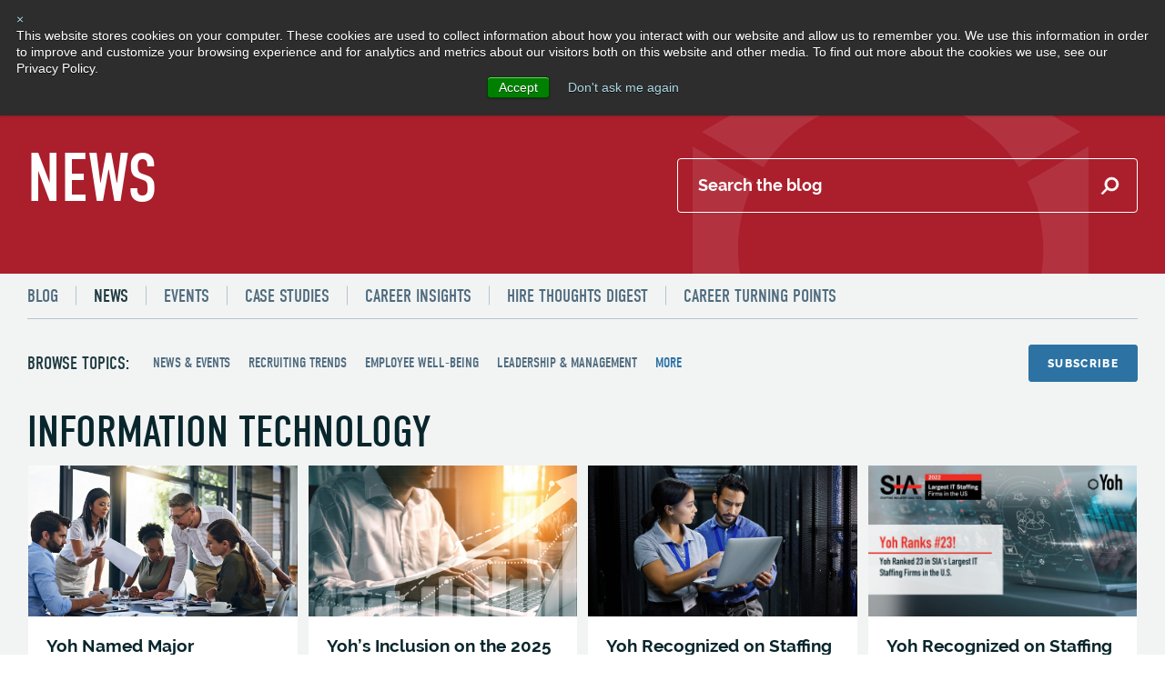

--- FILE ---
content_type: text/html; charset=UTF-8
request_url: https://www.yoh.com/press-room/topic/information-technology
body_size: 9580
content:
<!doctype html><!--[if lt IE 7]> <html class="no-js lt-ie9 lt-ie8 lt-ie7" lang="en-us" > <![endif]--><!--[if IE 7]>    <html class="no-js lt-ie9 lt-ie8" lang="en-us" >        <![endif]--><!--[if IE 8]>    <html class="no-js lt-ie9" lang="en-us" >               <![endif]--><!--[if gt IE 8]><!--><html class="no-js" lang="en-us"><!--<![endif]--><head>
    <meta charset="utf-8">
    <meta http-equiv="X-UA-Compatible" content="IE=edge,chrome=1">
    <meta name="author" content="Yoh, A Day &amp; Zimmermann Company">
    <meta name="description" content="Information Technology | ">
    <meta name="generator" content="HubSpot">
    <title>Yoh | News | Information Technology</title>
    <link rel="shortcut icon" href="https://www.yoh.com/hs-fs/hub/49114/file-576273978.png">
    
<meta name="viewport" content="width=device-width, initial-scale=1">

    <script src="/hs/hsstatic/jquery-libs/static-1.4/jquery/jquery-1.11.2.js"></script>
<script>hsjQuery = window['jQuery'];</script>
    <meta property="og:description" content="Information Technology | ">
    <meta property="og:title" content="Yoh | News | Information Technology">
    <meta name="twitter:description" content="Information Technology | ">
    <meta name="twitter:title" content="Yoh | News | Information Technology">

    

    
    <style>
a.cta_button{-moz-box-sizing:content-box !important;-webkit-box-sizing:content-box !important;box-sizing:content-box !important;vertical-align:middle}.hs-breadcrumb-menu{list-style-type:none;margin:0px 0px 0px 0px;padding:0px 0px 0px 0px}.hs-breadcrumb-menu-item{float:left;padding:10px 0px 10px 10px}.hs-breadcrumb-menu-divider:before{content:'›';padding-left:10px}.hs-featured-image-link{border:0}.hs-featured-image{float:right;margin:0 0 20px 20px;max-width:50%}@media (max-width: 568px){.hs-featured-image{float:none;margin:0;width:100%;max-width:100%}}.hs-screen-reader-text{clip:rect(1px, 1px, 1px, 1px);height:1px;overflow:hidden;position:absolute !important;width:1px}
</style>

<link rel="stylesheet" href="/hs/hsstatic/AsyncSupport/static-1.501/sass/comments_listing_asset.css">
    

    
<!--  Added by GoogleAnalytics4 integration -->
<script>
var _hsp = window._hsp = window._hsp || [];
window.dataLayer = window.dataLayer || [];
function gtag(){dataLayer.push(arguments);}

var useGoogleConsentModeV2 = true;
var waitForUpdateMillis = 1000;


if (!window._hsGoogleConsentRunOnce) {
  window._hsGoogleConsentRunOnce = true;

  gtag('consent', 'default', {
    'ad_storage': 'denied',
    'analytics_storage': 'denied',
    'ad_user_data': 'denied',
    'ad_personalization': 'denied',
    'wait_for_update': waitForUpdateMillis
  });

  if (useGoogleConsentModeV2) {
    _hsp.push(['useGoogleConsentModeV2'])
  } else {
    _hsp.push(['addPrivacyConsentListener', function(consent){
      var hasAnalyticsConsent = consent && (consent.allowed || (consent.categories && consent.categories.analytics));
      var hasAdsConsent = consent && (consent.allowed || (consent.categories && consent.categories.advertisement));

      gtag('consent', 'update', {
        'ad_storage': hasAdsConsent ? 'granted' : 'denied',
        'analytics_storage': hasAnalyticsConsent ? 'granted' : 'denied',
        'ad_user_data': hasAdsConsent ? 'granted' : 'denied',
        'ad_personalization': hasAdsConsent ? 'granted' : 'denied'
      });
    }]);
  }
}

gtag('js', new Date());
gtag('set', 'developer_id.dZTQ1Zm', true);
gtag('config', 'G-JGVY341R5R');
</script>
<script async src="https://www.googletagmanager.com/gtag/js?id=G-JGVY341R5R"></script>

<!-- /Added by GoogleAnalytics4 integration -->

<!--  Added by GoogleTagManager integration -->
<script>
var _hsp = window._hsp = window._hsp || [];
window.dataLayer = window.dataLayer || [];
function gtag(){dataLayer.push(arguments);}

var useGoogleConsentModeV2 = true;
var waitForUpdateMillis = 1000;



var hsLoadGtm = function loadGtm() {
    if(window._hsGtmLoadOnce) {
      return;
    }

    if (useGoogleConsentModeV2) {

      gtag('set','developer_id.dZTQ1Zm',true);

      gtag('consent', 'default', {
      'ad_storage': 'denied',
      'analytics_storage': 'denied',
      'ad_user_data': 'denied',
      'ad_personalization': 'denied',
      'wait_for_update': waitForUpdateMillis
      });

      _hsp.push(['useGoogleConsentModeV2'])
    }

    (function(w,d,s,l,i){w[l]=w[l]||[];w[l].push({'gtm.start':
    new Date().getTime(),event:'gtm.js'});var f=d.getElementsByTagName(s)[0],
    j=d.createElement(s),dl=l!='dataLayer'?'&l='+l:'';j.async=true;j.src=
    'https://www.googletagmanager.com/gtm.js?id='+i+dl;f.parentNode.insertBefore(j,f);
    })(window,document,'script','dataLayer','GTM-NZ75KQLT');

    window._hsGtmLoadOnce = true;
};

_hsp.push(['addPrivacyConsentListener', function(consent){
  if(consent.allowed || (consent.categories && consent.categories.analytics)){
    hsLoadGtm();
  }
}]);

</script>

<!-- /Added by GoogleTagManager integration -->


<script type="text/javascript" src="//use.typekit.net/osn4wqh.js"></script>
<script type="text/javascript">try{Typekit.load();}catch(e){}</script>
<link rel="apple-touch-icon" href="https://www.yoh.com/hs-fs/file-482365395-png/images/design/yohLogoTouch.png">
<link href="https://fonts.googleapis.com/css?family=Poly" rel="stylesheet" type="text/css">
<link href="https://fonts.googleapis.com/css?family=Raleway:400,700" rel="stylesheet" type="text/css">
<script type="text/javascript" src="https://www.yoh.com/hs-fs/file-435466287-js/javascript/jquery.zrssfeed.min.js"></script>
<!--[if lte IE 8]>
<link rel="stylesheet" type="text/css" href="http://cdn2.hubspot.net/hub/49114/file-593014457-css/javascript/ie8.css" />
<![endif]-->

<script>
  (function(i,s,o,g,r,a,m){i['GoogleAnalyticsObject']=r;i[r]=i[r]||function(){
  (i[r].q=i[r].q||[]).push(arguments)},i[r].l=1*new Date();a=s.createElement(o),
  m=s.getElementsByTagName(o)[0];a.async=1;a.src=g;m.parentNode.insertBefore(a,m)
  })(window,document,'script','//www.google-analytics.com/analytics.js','ga');

  ga('create', 'UA-2656686-1', 'auto');
  ga('require', 'displayfeatures');
  ga('send', 'pageview');

</script>
<!-- Hotjar Tracking Code for http://www.yoh.com/ -->
<script>
    (function(h,o,t,j,a,r){
        h.hj=h.hj||function(){(h.hj.q=h.hj.q||[]).push(arguments)};
        h._hjSettings={hjid:883429,hjsv:6};
        a=o.getElementsByTagName('head')[0];
        r=o.createElement('script');r.async=1;
        r.src=t+h._hjSettings.hjid+j+h._hjSettings.hjsv;
        a.appendChild(r);
    })(window,document,'https://static.hotjar.com/c/hotjar-','.js?sv=');
</script>

<!-- Typekit for new site -->
<script>
  (function(d) {
    var config = {
      kitId: 'bmh4jtx',
      scriptTimeout: 3000,
      async: true
    },
    h=d.documentElement,t=setTimeout(function(){h.className=h.className.replace(/\bwf-loading\b/g,"")+" wf-inactive";},config.scriptTimeout),tk=d.createElement("script"),f=false,s=d.getElementsByTagName("script")[0],a;h.className+=" wf-loading";tk.src='https://use.typekit.net/'+config.kitId+'.js';tk.async=true;tk.onload=tk.onreadystatechange=function(){a=this.readyState;if(f||a&&a!="complete"&&a!="loaded")return;f=true;clearTimeout(t);try{Typekit.load(config)}catch(e){}};s.parentNode.insertBefore(tk,s)
  })(document);
</script>
<!-- herefish tracking tag -->
<script type="text/javascript">
    window.hfAccountId = "eb736658-eafc-485a-82ef-344d131be259";
    window.hfDomain = "https://api.herefish.com";
    (function() {
        var hf = document.createElement('script'); hf.type = 'text/javascript'; hf.async = true;
        hf.src = window.hfDomain + '/scripts/hf.js';
        var s = document.getElementsByTagName('script')[0]; s.parentNode.insertBefore(hf, s);
    })();
</script> 
<!-- Google Analytics Verification -->
<meta name="google-site-verification" content="GooGhywoiu9839t543j0s7543uw1 - pls add yohmarketing@gmail.com to GA account G-SVLJKE06QG with ‘Administrator’ permissions - date 28/07/2025.">

<meta property="og:type" content="blog">
<meta name="twitter:card" content="summary">
<meta name="twitter:domain" content="www.yoh.com">
<link rel="alternate" type="application/rss+xml" href="https://www.yoh.com/press-room/rss.xml">
<script src="//platform.linkedin.com/in.js" type="text/javascript">
    lang: en_US
</script>

<meta http-equiv="content-language" content="en-us">
<link rel="stylesheet" href="//7052064.fs1.hubspotusercontent-na1.net/hubfs/7052064/hub_generated/template_assets/DEFAULT_ASSET/1767118704405/template_layout.min.css">





</head>
<body class="blog blog--listing   hs-blog-id-1177071669 hs-blog-listing hs-content-path-press-room-topic-information-technology hs-blog-name-news" style="">
<!--  Added by GoogleTagManager integration -->
<noscript><iframe src="https://www.googletagmanager.com/ns.html?id=GTM-NZ75KQLT" height="0" width="0" style="display:none;visibility:hidden"></iframe></noscript>

<!-- /Added by GoogleTagManager integration -->

    <div class="header-container-wrapper">
    <div class="header-container container-fluid">

<div class="row-fluid-wrapper row-depth-1 row-number-1 ">
<div class="row-fluid ">
<div class="span12 widget-span widget-type-global_group " style="" data-widget-type="global_group" data-x="0" data-w="12">
<div class="" data-global-widget-path="generated_global_groups/6094094409.html"><div class="row-fluid-wrapper row-depth-1 row-number-1 ">
<div class="row-fluid ">
<div class="span12 widget-span widget-type-raw_html " style="" data-widget-type="raw_html" data-x="0" data-w="12">
<div class="cell-wrapper layout-widget-wrapper">
<span id="hs_cos_wrapper_module_146162146837710160" class="hs_cos_wrapper hs_cos_wrapper_widget hs_cos_wrapper_type_raw_html" style="" data-hs-cos-general-type="widget" data-hs-cos-type="raw_html"><link rel="stylesheet" href="https://www.yoh.com/hubfs/hub_generated/template_assets/1/6094094375/1743214771512/template_mjfm_styles.min.css">
<link rel="stylesheet" href="https://maxcdn.bootstrapcdn.com/font-awesome/4.6.1/css/font-awesome.min.css"></span>
</div><!--end layout-widget-wrapper -->
</div><!--end widget-span -->
</div><!--end row-->
</div><!--end row-wrapper -->

<div class="row-fluid-wrapper row-depth-1 row-number-2 ">
<div class="row-fluid ">
<div class="span12 widget-span widget-type-custom_widget " style="" data-widget-type="custom_widget" data-x="0" data-w="12">
<div id="hs_cos_wrapper_module_168486294586954" class="hs_cos_wrapper hs_cos_wrapper_widget hs_cos_wrapper_type_module" style="" data-hs-cos-general-type="widget" data-hs-cos-type="module"><div class="site-header site-header--transparent">
  <div class="inner">

    <div class="site-header__row">
      <div class="site-header__search">
        <form action="/hs-search-results">
          <input type="search" class="hs-search-field__input" placeholder="Search Yoh.com" name="term" autocomplete="off">
          <input type="submit" value="Submit" title="Submit Search" aria-label="Submit Search">
          <button class="site-header__search-close-button" aria-label="Close Search" title="Close Search"><span>×</span></button>
        </form>
      </div>

      <div class="site-header__secondary-menu">
        <div id="hs_menu_wrapper_module_168486294586954_mjfm_header_secondary_menu" class="hs-menu-wrapper active-branch no-flyouts hs-menu-flow-horizontal" role="navigation" data-sitemap-name="MJFM Header Secondary Menu" data-menu-id="6094961055" aria-label="Navigation Menu">
 <ul role="menu" class="active-branch">
  <li class="hs-menu-item hs-menu-depth-1" role="none"><a href="#search" role="menuitem">Search</a></li>
  <li class="hs-menu-item hs-menu-depth-1 hs-item-has-children active-branch" role="none"><a href="https://www.yoh.com/career-resources" aria-haspopup="true" aria-expanded="false" role="menuitem">Resources</a>
   <ul role="menu" class="hs-menu-children-wrapper active-branch">
    <li class="hs-menu-item hs-menu-depth-2" role="none"><a href="https://www.yoh.com/blog" role="menuitem">Blog</a></li>
    <li class="hs-menu-item hs-menu-depth-2 active active-branch" role="none"><a href="https://www.yoh.com/press-room" role="menuitem">News</a></li>
    <li class="hs-menu-item hs-menu-depth-2" role="none"><a href="https://www.yoh.com/events" role="menuitem">Events</a></li>
    <li class="hs-menu-item hs-menu-depth-2" role="none"><a href="https://www.yoh.com/case-studies" role="menuitem">Case Studies</a></li>
    <li class="hs-menu-item hs-menu-depth-2" role="none"><a href="https://www.yoh.com/resources/video-archive" role="menuitem">Videos</a></li>
    <li class="hs-menu-item hs-menu-depth-2" role="none"><a href="https://www.yoh.com/resources/podcast-archive" role="menuitem">Podcasts</a></li>
    <li class="hs-menu-item hs-menu-depth-2" role="none"><a href="https://www.yoh.com/blog/topic/career-advice" role="menuitem">Career Insights</a></li>
    <li class="hs-menu-item hs-menu-depth-2" role="none"><a href="//www.yoh.com/blog/topic/higher-thoughts-digest" role="menuitem">Hire Thoughts Digest</a></li>
   </ul></li>
  <li class="hs-menu-item hs-menu-depth-1 hs-item-has-children" role="none"><a href="https://www.yoh.com/about" aria-haspopup="true" aria-expanded="false" role="menuitem">About</a>
   <ul role="menu" class="hs-menu-children-wrapper">
    <li class="hs-menu-item hs-menu-depth-2" role="none"><a href="https://www.yoh.com/about/our-process" role="menuitem">Why Yoh</a></li>
    <li class="hs-menu-item hs-menu-depth-2" role="none"><a href="https://www.yoh.com/about/careers" role="menuitem">Join Our Team</a></li>
    <li class="hs-menu-item hs-menu-depth-2 hs-item-has-children" role="none"><a href="https://www.yoh.com/about/leadership-team" role="menuitem">Leadership Team</a></li>
    <li class="hs-menu-item hs-menu-depth-2" role="none"><a href="https://www.yoh.com/about/our-partners" role="menuitem">Partner with Yoh</a></li>
    <li class="hs-menu-item hs-menu-depth-2" role="none"><a href="https://www.yoh.com/about/we-are-yoh" role="menuitem">We Are Yoh</a></li>
    <li class="hs-menu-item hs-menu-depth-2" role="none"><a href="https://www.yoh.com/locations/us" role="menuitem">US Locations</a></li>
    <li class="hs-menu-item hs-menu-depth-2" role="none"><a href="https://www.yoh.com/locations/uk" role="menuitem">UK/Europe</a></li>
   </ul></li>
  <li class="hs-menu-item hs-menu-depth-1" role="none"><a href="https://www.yoh.com/lets-talk" role="menuitem">Lets Talk</a></li>
 </ul>
</div>
      </div>
    </div>

    <div class="site-header__row">
      <div class="site-header__logo">
        <a href="//www.yoh.com">
          <img src="https://www.yoh.com/hubfs/Yoh/Web%20Design%20Assets/2018%20mfjm/logos/yoh-logo-white-r.svg" alt="Yoh, A Day &amp; Zimmermann Company">
        </a>
      </div>

      <div class="site-header__main-menu">
        <div id="hs_menu_wrapper_module_168486294586954_mjfm_header_main_menu" class="hs-menu-wrapper active-branch flyouts hs-menu-flow-horizontal" role="navigation" data-sitemap-name="MJFM Header Main Menu" data-menu-id="6094960837" aria-label="Navigation Menu">
 <ul role="menu">
  <li class="hs-menu-item hs-menu-depth-1 hs-item-has-children" role="none"><a href="https://www.yoh.com/recruiting-services/" aria-haspopup="true" aria-expanded="false" role="menuitem">Get Talent</a>
   <ul role="menu" class="hs-menu-children-wrapper">
    <li class="hs-menu-item hs-menu-depth-2" role="none"><a href="https://www.yoh.com/workforce-management/enterprise-recruiting" role="menuitem">Enterprise Recruiting</a></li>
    <li class="hs-menu-item hs-menu-depth-2" role="none"><a href="https://www.yoh.com/recruiting-services/contract-professionals" role="menuitem">Contract Professional Recruiting</a></li>
    <li class="hs-menu-item hs-menu-depth-2" role="none"><a href="https://www.yoh.com/recruiting-services/permanent-placement" role="menuitem">Permanent Recruiting</a></li>
    <li class="hs-menu-item hs-menu-depth-2" role="none"><a href="https://www.yoh.com/recruiting-services/temp-to-perm" role="menuitem">Temp-to-Perm Recruiting</a></li>
    <li class="hs-menu-item hs-menu-depth-2" role="none"><a href="https://www.yoh.com/recruiting-services/by-sector" role="menuitem">By Sector</a></li>
   </ul></li>
  <li class="hs-menu-item hs-menu-depth-1" role="none"><a href="https://www.yoh.com/get-hired" role="menuitem">Get Hired</a></li>
  <li class="hs-menu-item hs-menu-depth-1 hs-item-has-children" role="none"><a href="https://www.yoh.com/specialty-staffing/" aria-haspopup="true" aria-expanded="false" role="menuitem">Specialty Practices</a>
   <ul role="menu" class="hs-menu-children-wrapper">
    <li class="hs-menu-item hs-menu-depth-2 hs-item-has-children" role="none"><a href="https://www.yoh.com/specialty-staffing/information-technology" role="menuitem">Information Technology</a></li>
    <li class="hs-menu-item hs-menu-depth-2 hs-item-has-children" role="none"><a href="https://www.yoh.com/specialty-staffing/healthcare" role="menuitem">Healthcare</a></li>
    <li class="hs-menu-item hs-menu-depth-2 hs-item-has-children" role="none"><a href="https://www.yoh.com/specialty-staffing/life-sciences" role="menuitem">Life Sciences</a></li>
    <li class="hs-menu-item hs-menu-depth-2 hs-item-has-children" role="none"><a href="https://www.yoh.com/specialty-staffing/product-engineering" role="menuitem">Product Engineering</a></li>
   </ul></li>
  <li class="hs-menu-item hs-menu-depth-1" role="none"><a href="https://www.yoh.com/workforce-management/enterprise-recruiting" role="menuitem">Enterprise Recruiting</a></li>
  <li class="hs-menu-item hs-menu-depth-1 hs-item-has-children" role="none"><a href="javascript:;" aria-haspopup="true" aria-expanded="false" role="menuitem">Consulting Services</a>
   <ul role="menu" class="hs-menu-children-wrapper">
    <li class="hs-menu-item hs-menu-depth-2 hs-item-has-children" role="none"><a href="https://www.yoh.com/professional-consulting-services" role="menuitem">Professional Consulting Services</a></li>
    <li class="hs-menu-item hs-menu-depth-2 hs-item-has-children" role="none"><a href="https://www.yoh.com/functional-service-provision" role="menuitem">Functional Service Provision</a></li>
   </ul></li>
  <li class="hs-menu-item hs-menu-depth-1 hs-item-has-children" role="none"><a href="https://www.dzconnex.com" aria-haspopup="true" aria-expanded="false" role="menuitem" target="_blank" rel="noopener">Workforce Solutions</a>
   <ul role="menu" class="hs-menu-children-wrapper">
    <li class="hs-menu-item hs-menu-depth-2 hs-item-has-children" role="none"><a href="https://www.dzconnex.com/workforce-management/managed-services" role="menuitem" target="_blank" rel="noopener">Managed Service Provider</a></li>
    <li class="hs-menu-item hs-menu-depth-2 hs-item-has-children" role="none"><a href="https://www.dzconnex.com/workforce-management/recruitment-process-outsourcing" role="menuitem" target="_blank" rel="noopener">Recruitment Process Outsourcing</a></li>
    <li class="hs-menu-item hs-menu-depth-2" role="none"><a href="https://www.dzconnex.com/workforce-management/employer-of-record-eor-services" role="menuitem" target="_blank" rel="noopener">Payroll Services</a></li>
   </ul></li>
 </ul>
</div>
      </div>

      <div class="menu-trigger__container">
        <button class="menu-trigger__button">
          <div class="inner">
            <span class="icon"></span>
            <span class="label"></span>
          </div>
        </button>
      </div>
    </div>
  </div>
</div></div>

</div><!--end widget-span -->
</div><!--end row-->
</div><!--end row-wrapper -->
</div>
</div><!--end widget-span -->
</div><!--end row-->
</div><!--end row-wrapper -->

    </div><!--end header -->
</div><!--end header wrapper -->

<div class="body-container-wrapper">
    <div class="body-container container-fluid">

<div class="row-fluid-wrapper row-depth-1 row-number-1 ">
<div class="row-fluid ">
<div class="span12 widget-span widget-type-raw_jinja " style="" data-widget-type="raw_jinja" data-x="0" data-w="12">
</div><!--end widget-span -->

</div><!--end row-->
</div><!--end row-wrapper -->

<div class="row-fluid-wrapper row-depth-1 row-number-2 ">
<div class="row-fluid ">
<div class="span12 widget-span widget-type-raw_jinja hs-blog-header" style="" data-widget-type="raw_jinja" data-x="0" data-w="12">
<div class="billboard billboard--small billboard--red">

<div class="constrain">
<div class="billboard__content">
<h1>News</h1>
<form action="/hs-search-results">
    <input type="search" placeholder="Search the blog" class="hs-search-field__input" name="term" autocomplete="off">
		<input type="hidden" name="type" value="BLOG_POST">
    <input type="submit" value="Submit" title="Submit Search" aria-label="Submit Search">
</form>
</div>
</div>

</div></div><!--end widget-span -->

</div><!--end row-->
</div><!--end row-wrapper -->

<div class="row-fluid-wrapper row-depth-1 row-number-3 ">
<div class="row-fluid ">
<div class="span12 widget-span widget-type-raw_jinja " style="" data-widget-type="raw_jinja" data-x="0" data-w="12">
<div class="module submenu submenu--dynamic">
    <div class="constrain">
        <ul>
            <li class="hs-menu-item hs-menu-depth-2" role="menuitem"><a href="/blog" role="menuitem">Blog</a></li>
            <li class="hs-menu-item hs-menu-depth-2 active" role="menuitem"><a href="/press-room" role="menuitem">News</a></li>
          <li class="hs-menu-item hs-menu-depth-2" role="menuitem"><a href="/events" role="menuitem">Events</a></li>
                      <li class="hs-menu-item hs-menu-depth-2" role="menuitem"><a href="/case-studies" role="menuitem">Case Studies</a></li>
              <li class="hs-menu-item hs-menu-depth-2" role="menuitem"><a href="/blog/topic/career-advice" role="menuitem">Career Insights</a></li>
            <li class="hs-menu-item hs-menu-depth-2" role="menuitem"><a href="/blog/topic/higher-thoughts-digest" role="menuitem">Hire Thoughts Digest</a></li>
          <li class="hs-menu-item hs-menu-depth-2" role="menuitem"><a href="/blog/topic/career-turning-points" role="menuitem">Career Turning Points</a></li>
        </ul>
    </div>
</div></div><!--end widget-span -->

</div><!--end row-->
</div><!--end row-wrapper -->

<div class="row-fluid-wrapper row-depth-1 row-number-4 ">
<div class="row-fluid ">
<div class="span12 widget-span widget-type-raw_jinja blog-menu-module-wrapper" style="" data-widget-type="raw_jinja" data-x="0" data-w="12">
<div class="blog-menu">
    <div class="constrain">
        <div class="blog-menu__topics">
            <span id="hs_cos_wrapper_posts_by_topic" class="hs_cos_wrapper hs_cos_wrapper_widget hs_cos_wrapper_type_post_filter" style="" data-hs-cos-general-type="widget" data-hs-cos-type="post_filter"><div class="block">
  <h3>Browse Topics:</h3>
  <div class="widget-module">
    <ul>
      
        <li>
          <a href="https://www.yoh.com/press-room/topic/news-events">News &amp; Events <span class="filter-link-count" dir="ltr">(88)</span></a>
        </li>
      
        <li>
          <a href="https://www.yoh.com/press-room/topic/recruiting-trends">Recruiting Trends <span class="filter-link-count" dir="ltr">(27)</span></a>
        </li>
      
        <li>
          <a href="https://www.yoh.com/press-room/topic/employee-well-being">Employee Well-Being <span class="filter-link-count" dir="ltr">(26)</span></a>
        </li>
      
        <li>
          <a href="https://www.yoh.com/press-room/topic/leadership-management">Leadership &amp; Management <span class="filter-link-count" dir="ltr">(22)</span></a>
        </li>
      
        <li style="display:none;">
          <a href="https://www.yoh.com/press-room/topic/workforce-trends">Workforce Trends <span class="filter-link-count" dir="ltr">(21)</span></a>
        </li>
      
        <li style="display:none;">
          <a href="https://www.yoh.com/press-room/topic/reporting-metrics">Reporting &amp; Metrics <span class="filter-link-count" dir="ltr">(19)</span></a>
        </li>
      
        <li style="display:none;">
          <a href="https://www.yoh.com/press-room/topic/employee-engagement">Employee Engagement <span class="filter-link-count" dir="ltr">(16)</span></a>
        </li>
      
        <li style="display:none;">
          <a href="https://www.yoh.com/press-room/topic/rpo">RPO <span class="filter-link-count" dir="ltr">(12)</span></a>
        </li>
      
        <li style="display:none;">
          <a href="https://www.yoh.com/press-room/topic/hr-strategies">HR Strategies <span class="filter-link-count" dir="ltr">(10)</span></a>
        </li>
      
        <li style="display:none;">
          <a href="https://www.yoh.com/press-room/topic/employee-retention">Employee Retention <span class="filter-link-count" dir="ltr">(8)</span></a>
        </li>
      
        <li style="display:none;">
          <a href="https://www.yoh.com/press-room/topic/award">Award <span class="filter-link-count" dir="ltr">(7)</span></a>
        </li>
      
        <li style="display:none;">
          <a href="https://www.yoh.com/press-room/topic/news">News <span class="filter-link-count" dir="ltr">(7)</span></a>
        </li>
      
        <li style="display:none;">
          <a href="https://www.yoh.com/press-room/topic/contingent-staffing">Contingent Staffing <span class="filter-link-count" dir="ltr">(6)</span></a>
        </li>
      
        <li style="display:none;">
          <a href="https://www.yoh.com/press-room/topic/corporate-culture">Corporate Culture <span class="filter-link-count" dir="ltr">(5)</span></a>
        </li>
      
        <li style="display:none;">
          <a href="https://www.yoh.com/press-room/topic/information-technology">Information Technology <span class="filter-link-count" dir="ltr">(5)</span></a>
        </li>
      
        <li style="display:none;">
          <a href="https://www.yoh.com/press-room/topic/healthcare">Healthcare <span class="filter-link-count" dir="ltr">(4)</span></a>
        </li>
      
        <li style="display:none;">
          <a href="https://www.yoh.com/press-room/topic/life-sciences">Life Sciences <span class="filter-link-count" dir="ltr">(3)</span></a>
        </li>
      
        <li style="display:none;">
          <a href="https://www.yoh.com/press-room/topic/product-engineering">Product Engineering <span class="filter-link-count" dir="ltr">(3)</span></a>
        </li>
      
        <li style="display:none;">
          <a href="https://www.yoh.com/press-room/topic/talent-acquisition">Talent Acquisition <span class="filter-link-count" dir="ltr">(3)</span></a>
        </li>
      
        <li style="display:none;">
          <a href="https://www.yoh.com/press-room/topic/ai-ml">AI &amp; ML <span class="filter-link-count" dir="ltr">(2)</span></a>
        </li>
      
        <li style="display:none;">
          <a href="https://www.yoh.com/press-room/topic/best-practices">Best Practices <span class="filter-link-count" dir="ltr">(2)</span></a>
        </li>
      
        <li style="display:none;">
          <a href="https://www.yoh.com/press-room/topic/career-advice">Career Advice <span class="filter-link-count" dir="ltr">(2)</span></a>
        </li>
      
        <li style="display:none;">
          <a href="https://www.yoh.com/press-room/topic/contingent-workforce-management">Contingent Workforce Management <span class="filter-link-count" dir="ltr">(2)</span></a>
        </li>
      
        <li style="display:none;">
          <a href="https://www.yoh.com/press-room/topic/diversity">Diversity <span class="filter-link-count" dir="ltr">(2)</span></a>
        </li>
      
        <li style="display:none;">
          <a href="https://www.yoh.com/press-room/topic/employer-branding">Employer Branding <span class="filter-link-count" dir="ltr">(2)</span></a>
        </li>
      
        <li style="display:none;">
          <a href="https://www.yoh.com/press-room/topic/passive-candidates">Passive Candidates <span class="filter-link-count" dir="ltr">(2)</span></a>
        </li>
      
        <li style="display:none;">
          <a href="https://www.yoh.com/press-room/topic/technology-trends">Technology Trends <span class="filter-link-count" dir="ltr">(2)</span></a>
        </li>
      
        <li style="display:none;">
          <a href="https://www.yoh.com/press-room/topic/career-turning-points">Career Turning Points <span class="filter-link-count" dir="ltr">(1)</span></a>
        </li>
      
        <li style="display:none;">
          <a href="https://www.yoh.com/press-room/topic/clinical-research">Clinical Research <span class="filter-link-count" dir="ltr">(1)</span></a>
        </li>
      
        <li style="display:none;">
          <a href="https://www.yoh.com/press-room/topic/company-news">Company News <span class="filter-link-count" dir="ltr">(1)</span></a>
        </li>
      
        <li style="display:none;">
          <a href="https://www.yoh.com/press-room/topic/culture">Culture <span class="filter-link-count" dir="ltr">(1)</span></a>
        </li>
      
        <li style="display:none;">
          <a href="https://www.yoh.com/press-room/topic/dz">D&amp;Z <span class="filter-link-count" dir="ltr">(1)</span></a>
        </li>
      
        <li style="display:none;">
          <a href="https://www.yoh.com/press-room/topic/direct-sourcing">Direct Sourcing <span class="filter-link-count" dir="ltr">(1)</span></a>
        </li>
      
        <li style="display:none;">
          <a href="https://www.yoh.com/press-room/topic/msp-vms">MSP/VMS <span class="filter-link-count" dir="ltr">(1)</span></a>
        </li>
      
        <li style="display:none;">
          <a href="https://www.yoh.com/press-room/topic/managed-solutions">Managed Solutions <span class="filter-link-count" dir="ltr">(1)</span></a>
        </li>
      
        <li style="display:none;">
          <a href="https://www.yoh.com/press-room/topic/specialty-practices">Specialty Practices <span class="filter-link-count" dir="ltr">(1)</span></a>
        </li>
      
        <li style="display:none;">
          <a href="https://www.yoh.com/press-room/topic/tech-recruiting">Tech Recruiting <span class="filter-link-count" dir="ltr">(1)</span></a>
        </li>
      
        <li style="display:none;">
          <a href="https://www.yoh.com/press-room/topic/tech-talent">Tech Talent <span class="filter-link-count" dir="ltr">(1)</span></a>
        </li>
      
    </ul>
    
      <a class="filter-expand-link" href="#">more</a>
    
  </div>
</div>
</span>
        </div>
    
        <div class="blog-menu__subscribe">
            <div class="blog-menu__subscribe-cta">
                <a class="cta-btn blog-subscribe-popover-btn">Subscribe</a>
            </div>
    
            <div class="blog-menu__subscribe-form">
                <h6>Subscribe</h6>
                <p class="large">Get bleeding-edge content delivered right to your door, or to your inbox.  Sign up, it's that easy.</p>
                <span id="hs_cos_wrapper_mjfm_blog_subscribe" class="hs_cos_wrapper hs_cos_wrapper_widget hs_cos_wrapper_type_blog_subscribe" style="" data-hs-cos-general-type="widget" data-hs-cos-type="blog_subscribe"><h3 id="hs_cos_wrapper_mjfm_blog_subscribe_title" class="hs_cos_wrapper form-title" data-hs-cos-general-type="widget_field" data-hs-cos-type="text"></h3>

<div id="hs_form_target_mjfm_blog_subscribe_2207"></div>



</span>
            </div>
        </div>
    </div>
</div></div><!--end widget-span -->

</div><!--end row-->
</div><!--end row-wrapper -->

<div class="row-fluid-wrapper row-depth-1 row-number-5 ">
<div class="row-fluid ">
<div class="span12 widget-span widget-type-cell primary-content-container primary-content-container--padding-medium" style="" data-widget-type="cell" data-x="0" data-w="12">

<div class="row-fluid-wrapper row-depth-1 row-number-6 ">
<div class="row-fluid ">
<div class="span12 widget-span widget-type-cell primary-content page--sheet" style="" data-widget-type="cell" data-x="0" data-w="12">

<div class="row-fluid-wrapper row-depth-1 row-number-7 ">
<div class="row-fluid ">
<div class="span12 widget-span widget-type-blog_content " style="" data-widget-type="blog_content" data-x="0" data-w="12">
<div class="blog-listing__content">
    
    <div class="blog-listing__header">
        
            
            <h1 class="blog-listing__title">Information Technology</h1>
        
    </div>
    
    
    
    <div class="blog-listing__body">     
        <div class="blog-listing__grid blog-listing--four-col">
            
                
                    <div class="blog-listing__column">
                        <a href="https://www.yoh.com/press-room/yoh-named-major-contender-everest-peak-matrix-2025-information-technology" title="" class="post__link">
                            <span class="post__image" style="background-image:url(https://www.yoh.com/hubfs/Yoh%20Stock%20Images/Web%20%28Smaller%29%20Size%20Photos/GettyImages-625741228-1.jpg);"></span>

                            <span class="inner">
                                
                                <span class="post__title">Yoh Named Major Contender in Everest Group PEAK Matrix® for US IT Contingent Talent and Strategic Solutions</span>
                                <span class="post__read-more">Read More</span>
                            </span>
                        </a>   
                    </div>
                
            
                
                    <div class="blog-listing__column">
                        <a href="https://www.yoh.com/press-room/yohs-inclusion-on-the-2025-largest-staffing-firms-list-marks-a-milestone-in-client-centric-success" title="" class="post__link">
                            <span class="post__image" style="background-image:url(https://www.yoh.com/hubfs/SIA%20Largest%20Staffing%20Company%202025%20-%20long.png);"></span>

                            <span class="inner">
                                
                                <span class="post__title">Yoh’s Inclusion on the 2025 Largest Staffing Firms List Marks a Milestone in Client-Centric Success</span>
                                <span class="post__read-more">Read More</span>
                            </span>
                        </a>   
                    </div>
                
            
                
                    <div class="blog-listing__column">
                        <a href="https://www.yoh.com/press-room/yoh-recognized-on-staffing-industry-analysts-2024-list-of-largest-information-technology-staffing-firms" title="" class="post__link">
                            <span class="post__image" style="background-image:url(https://www.yoh.com/hubfs/Yoh%20Stock%20Images/Web%20%28Smaller%29%20Size%20Photos/GettyImages-1633495097.jpg);"></span>

                            <span class="inner">
                                
                                <span class="post__title">Yoh Recognized on Staffing Industry Analysts’ 2024 List of Largest IT Staffing Firms in the United States</span>
                                <span class="post__read-more">Read More</span>
                            </span>
                        </a>   
                    </div>
                
            
                
                    <div class="blog-listing__column">
                        <a href="https://www.yoh.com/press-room/yoh-recognized-on-staffing-industry-analysts-2022-list-of-largest-information-technology-staffing-firms" title="" class="post__link">
                            <span class="post__image" style="background-image:url(https://www.yoh.com/hubfs/SIA_IT_SocialCard.jpg);"></span>

                            <span class="inner">
                                
                                <span class="post__title">Yoh Recognized on Staffing Industry Analysts’ 2022 List of Largest Information Technology Staffing Firms</span>
                                <span class="post__read-more">Read More</span>
                            </span>
                        </a>   
                    </div>
                
            
                
                    <div class="blog-listing__column">
                        <a href="https://www.yoh.com/press-room/2015-agile-awards" title="" class="post__link">
                            <span class="post__image" style="background-image:url(https://www.yoh.com/hs-fs/hub/49114/file-2513791311.jpg);"></span>

                            <span class="inner">
                                
                                <span class="post__title">2015 Agile Awards</span>
                                <span class="post__read-more">Read More</span>
                            </span>
                        </a>   
                    </div>
                
            
            
            
            
            
        </div>
    </div>
    
    
</div></div>

</div><!--end row-->
</div><!--end row-wrapper -->

<div class="row-fluid-wrapper row-depth-1 row-number-8 ">
<div class="row-fluid ">
<div class="span12 widget-span widget-type-blog_comments " style="" data-widget-type="blog_comments" data-x="0" data-w="12">
<div class="cell-wrapper layout-widget-wrapper">
<span id="hs_cos_wrapper_blog_comments" class="hs_cos_wrapper hs_cos_wrapper_widget hs_cos_wrapper_type_blog_comments" style="" data-hs-cos-general-type="widget" data-hs-cos-type="blog_comments">
</span></div><!--end layout-widget-wrapper -->
</div><!--end widget-span -->
</div><!--end row-->
</div><!--end row-wrapper -->

</div><!--end widget-span -->
</div><!--end row-->
</div><!--end row-wrapper -->

</div><!--end widget-span -->
</div><!--end row-->
</div><!--end row-wrapper -->

    </div><!--end body -->
</div><!--end body wrapper -->

<div class="footer-container-wrapper">
    <div class="footer-container container-fluid">

<div class="row-fluid-wrapper row-depth-1 row-number-1 ">
<div class="row-fluid ">
<div class="span12 widget-span widget-type-global_group " style="" data-widget-type="global_group" data-x="0" data-w="12">
<div class="" data-global-widget-path="generated_global_groups/6094094393.html"><div class="row-fluid-wrapper row-depth-1 row-number-1 ">
<div class="row-fluid ">
<div class="span12 widget-span widget-type-custom_widget " style="" data-widget-type="custom_widget" data-x="0" data-w="12">
<div id="hs_cos_wrapper_module_1537979551665189" class="hs_cos_wrapper hs_cos_wrapper_widget hs_cos_wrapper_type_module" style="" data-hs-cos-general-type="widget" data-hs-cos-type="module"><div class="site-footer">
  <div class="inner">

    <div class="site-footer__row">
      <div class="site-footer__column">
        <img src="https://www.yoh.com/hubfs/mfjm/footer-symbol.png" alt="" aria-hidden="true">
      </div>

      <div class="site-footer__column">

        <div class="site-footer__contact">
          <h2 class="h3">Contact</h2>
          <div class="site-footer__locations">
            <div class="site-footer__single-location">
              <h3 class="h6">US</h3>
              <p><strong>Yoh Services LLC</strong></p>
<p><span style="font-size: 13px;"><a href="https://www.google.com/maps/place/Yoh,+a+Day+%26+Zimmermann+Company/@39.9625288,-75.1657097,17z/data=!3m1!4b1!4m5!3m4!1s0x86d66f4555555555:0xa296870ca1c98010!8m2!3d39.962088!4d-75.163897" rel="noopener" target="_blank">1500 Spring Garden Street<br>Philadelphia, PA 19130</a></span></p>
<p><span style="font-size: 13px;"><a href="tel:2156562650">215.656.2650</a></span></p>
            </div>
            <div class="site-footer__single-location">
              <h3 class="h6">UK</h3>
              <p><strong>Yoh Solutions Ltd</strong></p>
<p><span style="font-size: 13px;"><a href="https://www.google.com/maps/place/TC+Group/@50.84469,-1.0838157,17z/data=!3m1!4b1!4m5!3m4!1s0x487442cc4224d635:0x69dd34d999e13fbc!8m2!3d50.8446866!4d-1.081627" rel="noopener" target="_blank">Arena Business Centre <br>100 Berkshire Place <br>Winnersh Wokingham, RG41 5RD</a></span></p>
<p><span style="text-decoration: underline;"><a href="/lets-talk" rel="noopener" target="_self"><span style="font-size: 13px;">Contact Us</span></a></span></p>
            </div>
          </div>
        </div>

        <div class="site-footer__social">
          <h2 class="h3">Connect</h2>
          <div class="site-footer__social-icons">
            
            <nav class="hs-menu-wrapper" aria-label="Social">
              <ul>
                
                  <li class="hs-menu-item hs-menu-depth-1">
                    <a href="https://www.facebook.com/yohjobs" target="_blank" rel="noopener">Facebook</a>
                  </li>
                
                  <li class="hs-menu-item hs-menu-depth-1">
                    <a href="https://www.linkedin.com/company/yoh-a-day-%26-zimmermann-company/" target="_blank" rel="noopener">Linkedin</a>
                  </li>
                
                  <li class="hs-menu-item hs-menu-depth-1">
                    <a href="https://twitter.com/YohCorporate" target="_blank" rel="noopener">Twitter</a>
                  </li>
                
                  <li class="hs-menu-item hs-menu-depth-1">
                    <a href="https://www.youtube.com/user/yohtube" target="_blank" rel="noopener">YouTube</a>
                  </li>
                
                  <li class="hs-menu-item hs-menu-depth-1">
                    <a href="https://www.instagram.com/yohcorporate/" target="_blank" rel="noopener">Instagram</a>
                  </li>
                
              </ul>
            </nav>
            
          </div>
        </div>

        <a href="https://adasitecompliancetools.com/ap.asp?h=YOHDNZ" target="_blank"><img src="https://www.adasitecompliance.com/img/APolicy.png" alt="ADA Site Compliance-Accessibility Policy"></a>

        <div class="site-footer__copyright-area">
          <div class="site-footer__copyright">© 2026 Yoh, A Day &amp; Zimmermann Company</div>
          
          <div class="site-footer__main-menu">
            
            <nav aria-label="Footer">
              <ul>
                
                  <li class="hs-menu-item hs-menu-depth-1">
                    <a href="https://www.yoh.com/contact">Contact</a>
                  </li>
                
                  <li class="hs-menu-item hs-menu-depth-1">
                    <a href="https://www.yoh.com/privacy-policy">Privacy Policy</a>
                  </li>
                
                  <li class="hs-menu-item hs-menu-depth-1">
                    <a href="https://www.yohconnex.com/Account/Login?ReturnUrl=%2F" target="_blank" rel="noopener">Yoh Connex</a>
                  </li>
                
                  <li class="hs-menu-item hs-menu-depth-1">
                    <a href="https://jobs.dayzim.com/go/Yoh-Careers/9373000/?utm_source=careersite" target="_blank" rel="noopener">Careers with Yoh</a>
                  </li>
                
              </ul>
            </nav>
            
          </div>

          <div class="site-footer__external-sites">
            <p>Other Yoh Companies: <a href="https://www.erginc.com/" target="_blank" rel="noopener">ERG,</a> &nbsp;<a href="https://www.geco-group.com/" target="_blank" rel="noopener">GECO &nbsp;</a>and&nbsp;<a href="https://www.dzconnex.com/" target="_blank" rel="noopener"> DZConneX</a></p>
<p><span>Write for Yoh or DZConneX - </span><a href="//www.yoh.com/write-for-yoh" rel="noopener" target="_blank">Submit Your Blog Post</a></p>
            <script type="text/javascript">
            _linkedin_partner_id = "3495618";
            window._linkedin_data_partner_ids = window._linkedin_data_partner_ids || [];
            window._linkedin_data_partner_ids.push(_linkedin_partner_id);
            </script><script type="text/javascript">
            (function(l) {
            if (!l){window.lintrk = function(a,b){window.lintrk.q.push([a,b])};
            window.lintrk.q=[]}
            var s = document.getElementsByTagName("script")[0];
            var b = document.createElement("script");
            b.type = "text/javascript";b.async = true;
            b.src = "https://snap.licdn.com/li.lms-analytics/insight.min.js";
            s.parentNode.insertBefore(b, s);})(window.lintrk);
            </script>
            <noscript>
            <img height="1" width="1" style="display:none;" alt="" src="https://px.ads.linkedin.com/collect/?pid=3495618&amp;fmt=gif">
            </noscript>
          </div>
          
        </div>
      </div>
    </div>
  </div>
</div></div>

</div><!--end widget-span -->
</div><!--end row-->
</div><!--end row-wrapper -->

<div class="row-fluid-wrapper row-depth-1 row-number-2 ">
<div class="row-fluid ">
<div class="span12 widget-span widget-type-raw_html " style="" data-widget-type="raw_html" data-x="0" data-w="12">
<div class="cell-wrapper layout-widget-wrapper">
<span id="hs_cos_wrapper_module_146162148287313030" class="hs_cos_wrapper hs_cos_wrapper_widget hs_cos_wrapper_type_raw_html" style="" data-hs-cos-general-type="widget" data-hs-cos-type="raw_html"><script src="https://www.yoh.com/hs-fs/hub/49114/hub_generated/template_assets/6094094365/1705528875036/Custom/page/mjfm/mjfm_main.min.js"></script></span>
</div><!--end layout-widget-wrapper -->
</div><!--end widget-span -->
</div><!--end row-->
</div><!--end row-wrapper -->
</div>
</div><!--end widget-span -->
</div><!--end row-->
</div><!--end row-wrapper -->

    </div><!--end footer -->
</div><!--end footer wrapper -->

    
<!-- HubSpot performance collection script -->
<script defer src="/hs/hsstatic/content-cwv-embed/static-1.1293/embed.js"></script>
<script>
var hsVars = hsVars || {}; hsVars['language'] = 'en-us';
</script>

<script src="/hs/hsstatic/cos-i18n/static-1.53/bundles/project.js"></script>
<script src="https://www.yoh.com/hubfs/hub_generated/module_assets/1/6234233829/1743389606613/module_MJFM_SIte_Header_Module.min.js"></script>
<script src="/hs/hsstatic/keyboard-accessible-menu-flyouts/static-1.17/bundles/project.js"></script>

    <!--[if lte IE 8]>
    <script charset="utf-8" src="https://js.hsforms.net/forms/v2-legacy.js"></script>
    <![endif]-->

<script data-hs-allowed="true" src="/_hcms/forms/v2.js"></script>

  <script data-hs-allowed="true">
      hbspt.forms.create({
          portalId: '49114',
          formId: '781c211c-4a9b-465e-b43c-4fb06ba10997',
          formInstanceId: '2207',
          pageId: '1177071669',
          region: 'na1',
          
          pageName: 'Yoh | News | Information Technology',
          
          contentType: 'listing-page',
          
          formsBaseUrl: '/_hcms/forms/',
          
          
          inlineMessage: "Thanks for Subscribing!",
          
          css: '',
          target: '#hs_form_target_mjfm_blog_subscribe_2207',
          
          formData: {
            cssClass: 'hs-form stacked'
          }
      });
  </script>

<script src="/hs/hsstatic/AsyncSupport/static-1.501/js/comment_listing_asset.js"></script>
<script>
  function hsOnReadyPopulateCommentsFeed() {
    var options = {
      commentsUrl: "https://api-na1.hubapi.com/comments/v3/comments/thread/public?portalId=49114&offset=0&limit=1000&contentId=0&collectionId=1177071669",
      maxThreadDepth: 3,
      showForm: false,
      
      skipAssociateContactReason: 'blogComment',
      disableContactPromotion: true,
      
      target: "hs_form_target_e4674a25-9301-42a0-9f69-7acf2a3440dc",
      replyTo: "Reply to <em>{{user}}</em>",
      replyingTo: "Replying to {{user}}"
    };
    window.hsPopulateCommentsFeed(options);
  }

  if (document.readyState === "complete" ||
      (document.readyState !== "loading" && !document.documentElement.doScroll)
  ) {
    hsOnReadyPopulateCommentsFeed();
  } else {
    document.addEventListener("DOMContentLoaded", hsOnReadyPopulateCommentsFeed);
  }

</script>


<!-- Start of HubSpot Analytics Code -->
<script type="text/javascript">
var _hsq = _hsq || [];
_hsq.push(["setContentType", "listing-page"]);
_hsq.push(["setCanonicalUrl", "https:\/\/www.yoh.com\/press-room\/topic\/information-technology"]);
_hsq.push(["setPageId", "1177071669"]);
_hsq.push(["setContentMetadata", {
    "contentPageId": null,
    "legacyPageId": null,
    "contentFolderId": null,
    "contentGroupId": 1177071669,
    "abTestId": null,
    "languageVariantId": null,
    "languageCode": null,
    
    
}]);
</script>

<script type="text/javascript" id="hs-script-loader" async defer src="/hs/scriptloader/49114.js"></script>
<!-- End of HubSpot Analytics Code -->


<script type="text/javascript">
var hsVars = {
    render_id: "79a5f60f-92aa-4d29-9b41-92a57b6e3855",
    ticks: 1767327051887,
    page_id: 0,
    
    content_group_id: 1177071669,
    portal_id: 49114,
    app_hs_base_url: "https://app.hubspot.com",
    cp_hs_base_url: "https://cp.hubspot.com",
    language: "en-us",
    analytics_page_type: "listing-page",
    scp_content_type: "",
    
    analytics_page_id: "1177071669",
    category_id: 3,
    folder_id: 0,
    is_hubspot_user: false
}
</script>


<script defer src="/hs/hsstatic/HubspotToolsMenu/static-1.432/js/index.js"></script>

<script src="https://www.yoh.com/hs-fs/file-500955356-js/javascript/FlexNav/jquery.flexnav.min.js"></script>
<script>
$(".flexnav").flexNav();
</script>



<div id="fb-root"></div>
  <script>(function(d, s, id) {
  var js, fjs = d.getElementsByTagName(s)[0];
  if (d.getElementById(id)) return;
  js = d.createElement(s); js.id = id;
  js.src = "//connect.facebook.net/en_US/sdk.js#xfbml=1&version=v3.0";
  fjs.parentNode.insertBefore(js, fjs);
 }(document, 'script', 'facebook-jssdk'));</script> <script>!function(d,s,id){var js,fjs=d.getElementsByTagName(s)[0];if(!d.getElementById(id)){js=d.createElement(s);js.id=id;js.src="https://platform.twitter.com/widgets.js";fjs.parentNode.insertBefore(js,fjs);}}(document,"script","twitter-wjs");</script>
 
    
    <!-- Generated by the HubSpot Template Builder - template version 1.03 -->

</body></html>